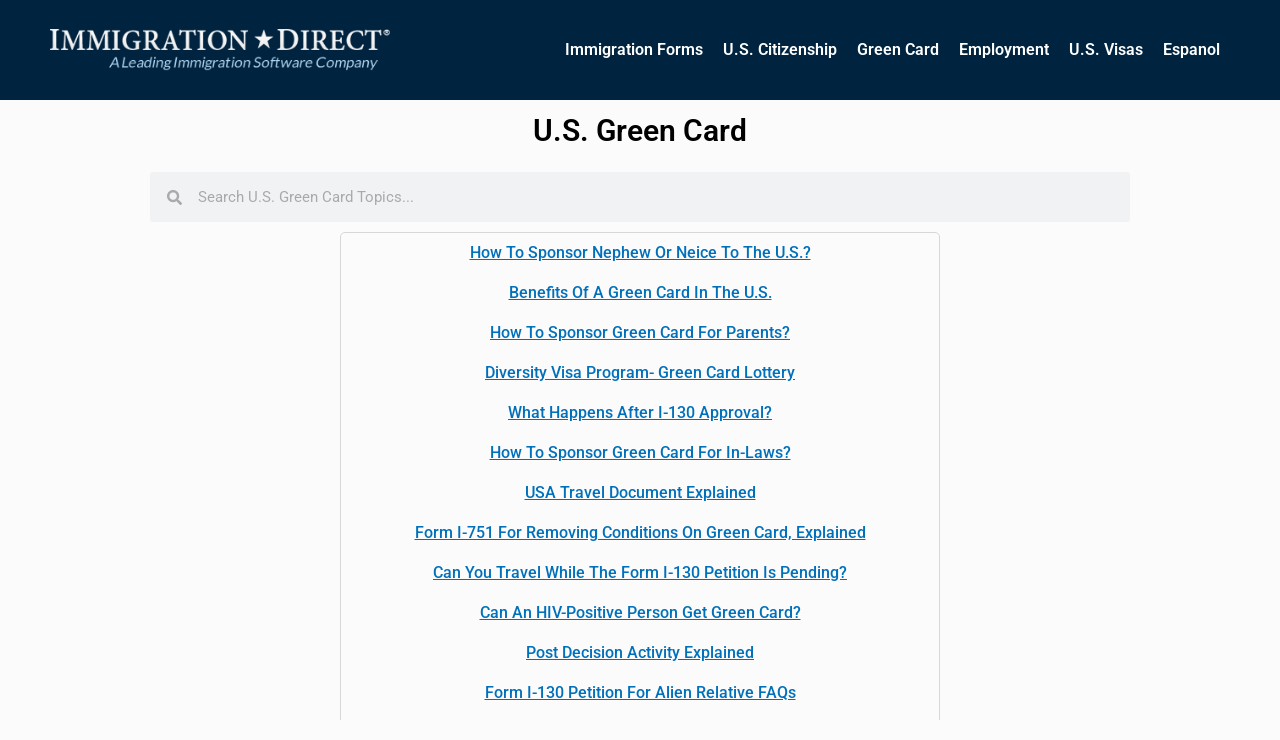

--- FILE ---
content_type: text/css
request_url: https://www.uscitizenship.info/wp-content/uploads/elementor/css/post-18289.css?ver=1765031581
body_size: 1001
content:
.elementor-18289 .elementor-element.elementor-element-495a72d > .elementor-container{max-width:1000px;}.elementor-widget-heading .elementor-heading-title{font-family:var( --e-global-typography-primary-font-family ), Sans-serif;font-weight:var( --e-global-typography-primary-font-weight );color:var( --e-global-color-primary );}.elementor-18289 .elementor-element.elementor-element-1e71266f{text-align:center;}.elementor-18289 .elementor-element.elementor-element-1e71266f .elementor-heading-title{font-family:"Roboto", Sans-serif;font-size:30px;font-weight:600;color:#000000;}.elementor-widget-search-form input[type="search"].elementor-search-form__input{font-family:var( --e-global-typography-text-font-family ), Sans-serif;font-weight:var( --e-global-typography-text-font-weight );}.elementor-widget-search-form .elementor-search-form__input,
					.elementor-widget-search-form .elementor-search-form__icon,
					.elementor-widget-search-form .elementor-lightbox .dialog-lightbox-close-button,
					.elementor-widget-search-form .elementor-lightbox .dialog-lightbox-close-button:hover,
					.elementor-widget-search-form.elementor-search-form--skin-full_screen input[type="search"].elementor-search-form__input{color:var( --e-global-color-text );fill:var( --e-global-color-text );}.elementor-widget-search-form .elementor-search-form__submit{font-family:var( --e-global-typography-text-font-family ), Sans-serif;font-weight:var( --e-global-typography-text-font-weight );background-color:var( --e-global-color-secondary );}.elementor-18289 .elementor-element.elementor-element-271f1f .elementor-search-form__container{min-height:50px;}.elementor-18289 .elementor-element.elementor-element-271f1f .elementor-search-form__submit{min-width:50px;}body:not(.rtl) .elementor-18289 .elementor-element.elementor-element-271f1f .elementor-search-form__icon{padding-left:calc(50px / 3);}body.rtl .elementor-18289 .elementor-element.elementor-element-271f1f .elementor-search-form__icon{padding-right:calc(50px / 3);}.elementor-18289 .elementor-element.elementor-element-271f1f .elementor-search-form__input, .elementor-18289 .elementor-element.elementor-element-271f1f.elementor-search-form--button-type-text .elementor-search-form__submit{padding-left:calc(50px / 3);padding-right:calc(50px / 3);}.elementor-18289 .elementor-element.elementor-element-271f1f:not(.elementor-search-form--skin-full_screen) .elementor-search-form__container{border-radius:3px;}.elementor-18289 .elementor-element.elementor-element-271f1f.elementor-search-form--skin-full_screen input[type="search"].elementor-search-form__input{border-radius:3px;}.elementor-18289 .elementor-element.elementor-element-bd05be4:not(.elementor-motion-effects-element-type-background), .elementor-18289 .elementor-element.elementor-element-bd05be4 > .elementor-motion-effects-container > .elementor-motion-effects-layer{background-color:#FBFBFB;}.elementor-18289 .elementor-element.elementor-element-bd05be4 > .elementor-container{max-width:600px;}.elementor-18289 .elementor-element.elementor-element-bd05be4{transition:background 0.3s, border 0.3s, border-radius 0.3s, box-shadow 0.3s;}.elementor-18289 .elementor-element.elementor-element-bd05be4 > .elementor-background-overlay{transition:background 0.3s, border-radius 0.3s, opacity 0.3s;}.elementor-18289 .elementor-element.elementor-element-51bd21e3 > .elementor-element-populated{border-style:solid;border-width:1px 1px 1px 1px;border-color:#D7D7D7;}.elementor-18289 .elementor-element.elementor-element-51bd21e3 > .elementor-element-populated, .elementor-18289 .elementor-element.elementor-element-51bd21e3 > .elementor-element-populated > .elementor-background-overlay, .elementor-18289 .elementor-element.elementor-element-51bd21e3 > .elementor-background-slideshow{border-radius:5px 5px 5px 5px;}.elementor-18289 .elementor-element.elementor-element-11f9f09a{text-align:center;}.elementor-18289 .elementor-element.elementor-element-11f9f09a .elementor-heading-title{font-family:"Roboto", Sans-serif;font-size:16px;font-weight:500;text-decoration:underline;color:#0070BB;}.elementor-18289 .elementor-element.elementor-element-6ea54da4{text-align:center;}.elementor-18289 .elementor-element.elementor-element-6ea54da4 .elementor-heading-title{font-family:"Roboto", Sans-serif;font-size:16px;font-weight:500;text-decoration:underline;color:#0070BB;}.elementor-18289 .elementor-element.elementor-element-36df9d98{text-align:center;}.elementor-18289 .elementor-element.elementor-element-36df9d98 .elementor-heading-title{font-family:"Roboto", Sans-serif;font-size:16px;font-weight:500;text-decoration:underline;color:#0070BB;}.elementor-18289 .elementor-element.elementor-element-12d1579f{text-align:center;}.elementor-18289 .elementor-element.elementor-element-12d1579f .elementor-heading-title{font-family:"Roboto", Sans-serif;font-size:16px;font-weight:500;text-decoration:underline;color:#0070BB;}.elementor-18289 .elementor-element.elementor-element-4e1cb11e{text-align:center;}.elementor-18289 .elementor-element.elementor-element-4e1cb11e .elementor-heading-title{font-family:"Roboto", Sans-serif;font-size:16px;font-weight:500;text-decoration:underline;color:#0070BB;}.elementor-18289 .elementor-element.elementor-element-3a0adeb9{text-align:center;}.elementor-18289 .elementor-element.elementor-element-3a0adeb9 .elementor-heading-title{font-family:"Roboto", Sans-serif;font-size:16px;font-weight:500;text-decoration:underline;color:#0070BB;}.elementor-18289 .elementor-element.elementor-element-69e81e71{text-align:center;}.elementor-18289 .elementor-element.elementor-element-69e81e71 .elementor-heading-title{font-family:"Roboto", Sans-serif;font-size:16px;font-weight:500;text-decoration:underline;color:#0070BB;}.elementor-18289 .elementor-element.elementor-element-6fda234a{text-align:center;}.elementor-18289 .elementor-element.elementor-element-6fda234a .elementor-heading-title{font-family:"Roboto", Sans-serif;font-size:16px;font-weight:500;text-decoration:underline;color:#0070BB;}.elementor-18289 .elementor-element.elementor-element-5f0a3d83{text-align:center;}.elementor-18289 .elementor-element.elementor-element-5f0a3d83 .elementor-heading-title{font-family:"Roboto", Sans-serif;font-size:16px;font-weight:500;text-decoration:underline;color:#0070BB;}.elementor-18289 .elementor-element.elementor-element-1168ebe1{text-align:center;}.elementor-18289 .elementor-element.elementor-element-1168ebe1 .elementor-heading-title{font-family:"Roboto", Sans-serif;font-size:16px;font-weight:500;text-decoration:underline;color:#0070BB;}.elementor-18289 .elementor-element.elementor-element-28184a1{text-align:center;}.elementor-18289 .elementor-element.elementor-element-28184a1 .elementor-heading-title{font-family:"Roboto", Sans-serif;font-size:16px;font-weight:500;text-decoration:underline;color:#0070BB;}.elementor-18289 .elementor-element.elementor-element-abc6004{text-align:center;}.elementor-18289 .elementor-element.elementor-element-abc6004 .elementor-heading-title{font-family:"Roboto", Sans-serif;font-size:16px;font-weight:500;text-decoration:underline;color:#0070BB;}.elementor-18289 .elementor-element.elementor-element-5a5a45f{text-align:center;}.elementor-18289 .elementor-element.elementor-element-5a5a45f .elementor-heading-title{font-family:"Roboto", Sans-serif;font-size:16px;font-weight:500;text-decoration:underline;color:#0070BB;}.elementor-18289 .elementor-element.elementor-element-33e350e{text-align:center;}.elementor-18289 .elementor-element.elementor-element-33e350e .elementor-heading-title{font-family:"Roboto", Sans-serif;font-size:16px;font-weight:500;text-decoration:underline;color:#0070BB;}.elementor-18289 .elementor-element.elementor-element-57e21f4{text-align:center;}.elementor-18289 .elementor-element.elementor-element-57e21f4 .elementor-heading-title{font-family:"Roboto", Sans-serif;font-size:16px;font-weight:500;text-decoration:underline;color:#0070BB;}.elementor-18289 .elementor-element.elementor-element-bb376cc{text-align:center;}.elementor-18289 .elementor-element.elementor-element-bb376cc .elementor-heading-title{font-family:"Roboto", Sans-serif;font-size:16px;font-weight:500;text-decoration:underline;color:#0070BB;}.elementor-18289 .elementor-element.elementor-element-32ffcaf{text-align:center;}.elementor-18289 .elementor-element.elementor-element-32ffcaf .elementor-heading-title{font-family:"Roboto", Sans-serif;font-size:16px;font-weight:500;text-decoration:underline;color:#0070BB;}.elementor-18289 .elementor-element.elementor-element-275e595{text-align:center;}.elementor-18289 .elementor-element.elementor-element-275e595 .elementor-heading-title{font-family:"Roboto", Sans-serif;font-size:16px;font-weight:500;text-decoration:underline;color:#0070BB;}.elementor-18289 .elementor-element.elementor-element-32e45ae{text-align:center;}.elementor-18289 .elementor-element.elementor-element-32e45ae .elementor-heading-title{font-family:"Roboto", Sans-serif;font-size:16px;font-weight:500;text-decoration:underline;color:#0070BB;}.elementor-18289 .elementor-element.elementor-element-5fb6c5b{text-align:center;}.elementor-18289 .elementor-element.elementor-element-5fb6c5b .elementor-heading-title{font-family:"Roboto", Sans-serif;font-size:16px;font-weight:500;text-decoration:underline;color:#0070BB;}.elementor-18289 .elementor-element.elementor-element-11e1142{text-align:center;}.elementor-18289 .elementor-element.elementor-element-11e1142 .elementor-heading-title{font-family:"Roboto", Sans-serif;font-size:16px;font-weight:500;text-decoration:underline;color:#0070BB;}.elementor-18289 .elementor-element.elementor-element-6476895{text-align:center;}.elementor-18289 .elementor-element.elementor-element-6476895 .elementor-heading-title{font-family:"Roboto", Sans-serif;font-size:16px;font-weight:500;text-decoration:underline;color:#0070BB;}.elementor-18289 .elementor-element.elementor-element-d87e0a9{text-align:center;}.elementor-18289 .elementor-element.elementor-element-d87e0a9 .elementor-heading-title{font-family:"Roboto", Sans-serif;font-size:16px;font-weight:500;text-decoration:underline;color:#0070BB;}.elementor-18289 .elementor-element.elementor-element-d6ba4f2{text-align:center;}.elementor-18289 .elementor-element.elementor-element-d6ba4f2 .elementor-heading-title{font-family:"Roboto", Sans-serif;font-size:16px;font-weight:500;text-decoration:underline;color:#0070BB;}.elementor-18289 .elementor-element.elementor-element-5a5d4ca{text-align:center;}.elementor-18289 .elementor-element.elementor-element-5a5d4ca .elementor-heading-title{font-family:"Roboto", Sans-serif;font-size:16px;font-weight:500;text-decoration:underline;color:#0070BB;}.elementor-18289 .elementor-element.elementor-element-d5d0863{text-align:center;}.elementor-18289 .elementor-element.elementor-element-d5d0863 .elementor-heading-title{font-family:"Roboto", Sans-serif;font-size:16px;font-weight:500;text-decoration:underline;color:#0070BB;}.elementor-18289 .elementor-element.elementor-element-c7c7093{text-align:center;}.elementor-18289 .elementor-element.elementor-element-c7c7093 .elementor-heading-title{font-family:"Roboto", Sans-serif;font-size:16px;font-weight:500;text-decoration:underline;color:#0070BB;}.elementor-18289 .elementor-element.elementor-element-72713aa{text-align:center;}.elementor-18289 .elementor-element.elementor-element-72713aa .elementor-heading-title{font-family:"Roboto", Sans-serif;font-size:16px;font-weight:500;text-decoration:underline;color:#0070BB;}.elementor-18289 .elementor-element.elementor-element-f45f56a{text-align:center;}.elementor-18289 .elementor-element.elementor-element-f45f56a .elementor-heading-title{font-family:"Roboto", Sans-serif;font-size:16px;font-weight:500;text-decoration:underline;color:#0070BB;}.elementor-18289 .elementor-element.elementor-element-a859f36{text-align:center;}.elementor-18289 .elementor-element.elementor-element-a859f36 .elementor-heading-title{font-family:"Roboto", Sans-serif;font-size:16px;font-weight:500;text-decoration:underline;color:#0070BB;}.elementor-18289 .elementor-element.elementor-element-1b3b214{text-align:center;}.elementor-18289 .elementor-element.elementor-element-1b3b214 .elementor-heading-title{font-family:"Roboto", Sans-serif;font-size:16px;font-weight:500;text-decoration:underline;color:#0070BB;}.elementor-18289 .elementor-element.elementor-element-deb5480{text-align:center;}.elementor-18289 .elementor-element.elementor-element-deb5480 .elementor-heading-title{font-family:"Roboto", Sans-serif;font-size:16px;font-weight:500;text-decoration:underline;color:#0070BB;}.elementor-18289 .elementor-element.elementor-element-d40a35c{text-align:center;}.elementor-18289 .elementor-element.elementor-element-d40a35c .elementor-heading-title{font-family:"Roboto", Sans-serif;font-size:16px;font-weight:500;text-decoration:underline;color:#0070BB;}.elementor-18289 .elementor-element.elementor-element-4b026c3{text-align:center;}.elementor-18289 .elementor-element.elementor-element-4b026c3 .elementor-heading-title{font-family:"Roboto", Sans-serif;font-size:16px;font-weight:500;text-decoration:underline;color:#0070BB;}.elementor-18289 .elementor-element.elementor-element-4deafee{text-align:center;}.elementor-18289 .elementor-element.elementor-element-4deafee .elementor-heading-title{font-family:"Roboto", Sans-serif;font-size:16px;font-weight:500;text-decoration:underline;color:#0070BB;}.elementor-18289 .elementor-element.elementor-element-3546c96{text-align:center;}.elementor-18289 .elementor-element.elementor-element-3546c96 .elementor-heading-title{font-family:"Roboto", Sans-serif;font-size:16px;font-weight:500;text-decoration:underline;color:#0070BB;}.elementor-18289 .elementor-element.elementor-element-e5ea102{text-align:center;}.elementor-18289 .elementor-element.elementor-element-e5ea102 .elementor-heading-title{font-family:"Roboto", Sans-serif;font-size:16px;font-weight:500;text-decoration:underline;color:#0070BB;}.elementor-18289 .elementor-element.elementor-element-6df5c9c{text-align:center;}.elementor-18289 .elementor-element.elementor-element-6df5c9c .elementor-heading-title{font-family:"Roboto", Sans-serif;font-size:16px;font-weight:500;text-decoration:underline;color:#0070BB;}.elementor-18289 .elementor-element.elementor-element-c472408{text-align:center;}.elementor-18289 .elementor-element.elementor-element-c472408 .elementor-heading-title{font-family:"Roboto", Sans-serif;font-size:16px;font-weight:500;text-decoration:underline;color:#0070BB;}.elementor-18289 .elementor-element.elementor-element-84cf67a{text-align:center;}.elementor-18289 .elementor-element.elementor-element-84cf67a .elementor-heading-title{font-family:"Roboto", Sans-serif;font-size:16px;font-weight:500;text-decoration:underline;color:#0070BB;}.elementor-18289 .elementor-element.elementor-element-75b9cd1{text-align:center;}.elementor-18289 .elementor-element.elementor-element-75b9cd1 .elementor-heading-title{font-family:"Roboto", Sans-serif;font-size:16px;font-weight:500;text-decoration:underline;color:#0070BB;}.elementor-18289 .elementor-element.elementor-element-a215550{text-align:center;}.elementor-18289 .elementor-element.elementor-element-a215550 .elementor-heading-title{font-family:"Roboto", Sans-serif;font-size:16px;font-weight:500;text-decoration:underline;color:#0070BB;}.elementor-18289 .elementor-element.elementor-element-46e8357{text-align:center;}.elementor-18289 .elementor-element.elementor-element-46e8357 .elementor-heading-title{font-family:"Roboto", Sans-serif;font-size:16px;font-weight:500;text-decoration:underline;color:#0070BB;}.elementor-18289 .elementor-element.elementor-element-9e4feb7{text-align:center;}.elementor-18289 .elementor-element.elementor-element-9e4feb7 .elementor-heading-title{font-family:"Roboto", Sans-serif;font-size:16px;font-weight:500;text-decoration:underline;color:#0070BB;}.elementor-18289 .elementor-element.elementor-element-8644114{text-align:center;}.elementor-18289 .elementor-element.elementor-element-8644114 .elementor-heading-title{font-family:"Roboto", Sans-serif;font-size:16px;font-weight:500;text-decoration:underline;color:#0070BB;}.elementor-18289 .elementor-element.elementor-element-e51faf5{text-align:center;}.elementor-18289 .elementor-element.elementor-element-e51faf5 .elementor-heading-title{font-family:"Roboto", Sans-serif;font-size:16px;font-weight:500;text-decoration:underline;color:#0070BB;}.elementor-18289 .elementor-element.elementor-element-060e17d{text-align:center;}.elementor-18289 .elementor-element.elementor-element-060e17d .elementor-heading-title{font-family:"Roboto", Sans-serif;font-size:16px;font-weight:500;text-decoration:underline;color:#0070BB;}.elementor-18289 .elementor-element.elementor-element-1afe990{text-align:center;}.elementor-18289 .elementor-element.elementor-element-1afe990 .elementor-heading-title{font-family:"Roboto", Sans-serif;font-size:16px;font-weight:500;text-decoration:underline;color:#0070BB;}.elementor-18289 .elementor-element.elementor-element-4a89154{text-align:center;}.elementor-18289 .elementor-element.elementor-element-4a89154 .elementor-heading-title{font-family:"Roboto", Sans-serif;font-size:16px;font-weight:500;text-decoration:underline;color:#0070BB;}.elementor-18289 .elementor-element.elementor-element-1795577{text-align:center;}.elementor-18289 .elementor-element.elementor-element-1795577 .elementor-heading-title{font-family:"Roboto", Sans-serif;font-size:16px;font-weight:500;text-decoration:underline;color:#0070BB;}

--- FILE ---
content_type: text/css
request_url: https://www.uscitizenship.info/wp-content/uploads/elementor/css/post-16045.css?ver=1765016237
body_size: 712
content:
.elementor-16045 .elementor-element.elementor-element-101d1b7:not(.elementor-motion-effects-element-type-background), .elementor-16045 .elementor-element.elementor-element-101d1b7 > .elementor-motion-effects-container > .elementor-motion-effects-layer{background-color:#00233F;}.elementor-16045 .elementor-element.elementor-element-101d1b7 > .elementor-container{max-width:1200px;min-height:100px;}.elementor-16045 .elementor-element.elementor-element-101d1b7{transition:background 0.3s, border 0.3s, border-radius 0.3s, box-shadow 0.3s;padding:0px 0px 0px 0px;}.elementor-16045 .elementor-element.elementor-element-101d1b7 > .elementor-background-overlay{transition:background 0.3s, border-radius 0.3s, opacity 0.3s;}.elementor-widget-image .widget-image-caption{color:var( --e-global-color-text );font-family:var( --e-global-typography-text-font-family ), Sans-serif;font-weight:var( --e-global-typography-text-font-weight );}.elementor-16045 .elementor-element.elementor-element-228a90d{text-align:center;}.elementor-widget-nav-menu .elementor-nav-menu .elementor-item{font-family:var( --e-global-typography-primary-font-family ), Sans-serif;font-weight:var( --e-global-typography-primary-font-weight );}.elementor-widget-nav-menu .elementor-nav-menu--main .elementor-item{color:var( --e-global-color-text );fill:var( --e-global-color-text );}.elementor-widget-nav-menu .elementor-nav-menu--main .elementor-item:hover,
					.elementor-widget-nav-menu .elementor-nav-menu--main .elementor-item.elementor-item-active,
					.elementor-widget-nav-menu .elementor-nav-menu--main .elementor-item.highlighted,
					.elementor-widget-nav-menu .elementor-nav-menu--main .elementor-item:focus{color:var( --e-global-color-accent );fill:var( --e-global-color-accent );}.elementor-widget-nav-menu .elementor-nav-menu--main:not(.e--pointer-framed) .elementor-item:before,
					.elementor-widget-nav-menu .elementor-nav-menu--main:not(.e--pointer-framed) .elementor-item:after{background-color:var( --e-global-color-accent );}.elementor-widget-nav-menu .e--pointer-framed .elementor-item:before,
					.elementor-widget-nav-menu .e--pointer-framed .elementor-item:after{border-color:var( --e-global-color-accent );}.elementor-widget-nav-menu{--e-nav-menu-divider-color:var( --e-global-color-text );}.elementor-widget-nav-menu .elementor-nav-menu--dropdown .elementor-item, .elementor-widget-nav-menu .elementor-nav-menu--dropdown  .elementor-sub-item{font-family:var( --e-global-typography-accent-font-family ), Sans-serif;font-weight:var( --e-global-typography-accent-font-weight );}.elementor-16045 .elementor-element.elementor-element-a67029c .elementor-menu-toggle{margin-left:auto;}.elementor-16045 .elementor-element.elementor-element-a67029c .elementor-nav-menu .elementor-item{font-family:"Roboto", Sans-serif;font-weight:600;}.elementor-16045 .elementor-element.elementor-element-a67029c .elementor-nav-menu--main .elementor-item{color:#FFFFFF;fill:#FFFFFF;padding-left:10px;padding-right:10px;}.elementor-16045 .elementor-element.elementor-element-a67029c .elementor-nav-menu--main .elementor-item:hover,
					.elementor-16045 .elementor-element.elementor-element-a67029c .elementor-nav-menu--main .elementor-item.elementor-item-active,
					.elementor-16045 .elementor-element.elementor-element-a67029c .elementor-nav-menu--main .elementor-item.highlighted,
					.elementor-16045 .elementor-element.elementor-element-a67029c .elementor-nav-menu--main .elementor-item:focus{color:#FFFFFF;fill:#FFFFFF;}.elementor-16045 .elementor-element.elementor-element-a67029c .elementor-nav-menu--main:not(.e--pointer-framed) .elementor-item:before,
					.elementor-16045 .elementor-element.elementor-element-a67029c .elementor-nav-menu--main:not(.e--pointer-framed) .elementor-item:after{background-color:#FFFFFF;}.elementor-16045 .elementor-element.elementor-element-a67029c .e--pointer-framed .elementor-item:before,
					.elementor-16045 .elementor-element.elementor-element-a67029c .e--pointer-framed .elementor-item:after{border-color:#FFFFFF;}.elementor-16045 .elementor-element.elementor-element-a67029c{--e-nav-menu-horizontal-menu-item-margin:calc( 0px / 2 );}.elementor-16045 .elementor-element.elementor-element-a67029c .elementor-nav-menu--main:not(.elementor-nav-menu--layout-horizontal) .elementor-nav-menu > li:not(:last-child){margin-bottom:0px;}.elementor-16045 .elementor-element.elementor-element-a67029c div.elementor-menu-toggle{color:#FFFFFF;}.elementor-16045 .elementor-element.elementor-element-a67029c div.elementor-menu-toggle svg{fill:#FFFFFF;}.elementor-theme-builder-content-area{height:400px;}.elementor-location-header:before, .elementor-location-footer:before{content:"";display:table;clear:both;}@media(max-width:1024px){.elementor-16045 .elementor-element.elementor-element-101d1b7 > .elementor-container{max-width:600px;min-height:50px;}.elementor-16045 .elementor-element.elementor-element-101d1b7{padding:0px 0px 0px 0px;}.elementor-16045 .elementor-element.elementor-element-a67029c > .elementor-widget-container{margin:0px 0px 0px 0px;}}@media(max-width:767px){.elementor-16045 .elementor-element.elementor-element-101d1b7{padding:0px 0px 0px 0px;}.elementor-16045 .elementor-element.elementor-element-9ebf085{width:70%;}.elementor-16045 .elementor-element.elementor-element-6793619{width:30%;}}@media(min-width:768px){.elementor-16045 .elementor-element.elementor-element-9ebf085{width:29.999%;}.elementor-16045 .elementor-element.elementor-element-6793619{width:70.001%;}}@media(max-width:1024px) and (min-width:768px){.elementor-16045 .elementor-element.elementor-element-9ebf085{width:60%;}.elementor-16045 .elementor-element.elementor-element-6793619{width:40%;}}

--- FILE ---
content_type: text/css
request_url: https://www.uscitizenship.info/wp-content/uploads/elementor/css/post-16116.css?ver=1765016237
body_size: 709
content:
.elementor-16116 .elementor-element.elementor-element-ba099ad{--display:flex;--flex-direction:row;--container-widget-width:calc( ( 1 - var( --container-widget-flex-grow ) ) * 100% );--container-widget-height:100%;--container-widget-flex-grow:1;--container-widget-align-self:stretch;--flex-wrap-mobile:wrap;--align-items:stretch;--gap:10px 10px;--row-gap:10px;--column-gap:10px;--padding-top:16px;--padding-bottom:-0px;--padding-left:16px;--padding-right:16px;}.elementor-16116 .elementor-element.elementor-element-ba099ad:not(.elementor-motion-effects-element-type-background), .elementor-16116 .elementor-element.elementor-element-ba099ad > .elementor-motion-effects-container > .elementor-motion-effects-layer{background-color:#2A3033;}.elementor-16116 .elementor-element.elementor-element-860124b{--display:flex;--margin-top:0px;--margin-bottom:10px;--margin-left:0px;--margin-right:0px;--padding-top:24px;--padding-bottom:24px;--padding-left:0px;--padding-right:0px;}.elementor-widget-text-editor{font-family:var( --e-global-typography-text-font-family ), Sans-serif;font-weight:var( --e-global-typography-text-font-weight );color:var( --e-global-color-text );}.elementor-widget-text-editor.elementor-drop-cap-view-stacked .elementor-drop-cap{background-color:var( --e-global-color-primary );}.elementor-widget-text-editor.elementor-drop-cap-view-framed .elementor-drop-cap, .elementor-widget-text-editor.elementor-drop-cap-view-default .elementor-drop-cap{color:var( --e-global-color-primary );border-color:var( --e-global-color-primary );}.elementor-16116 .elementor-element.elementor-element-d3cfc9d{font-family:"Roboto", Sans-serif;font-size:13px;font-weight:400;line-height:1.5;color:#FAFAFA;}.elementor-widget-heading .elementor-heading-title{font-family:var( --e-global-typography-primary-font-family ), Sans-serif;font-weight:var( --e-global-typography-primary-font-weight );color:var( --e-global-color-primary );}.elementor-16116 .elementor-element.elementor-element-e3f8369{text-align:center;}.elementor-16116 .elementor-element.elementor-element-e3f8369 .elementor-heading-title{font-family:"Roboto", Sans-serif;font-size:13px;font-weight:400;color:#FAFEFF;}.elementor-theme-builder-content-area{height:400px;}.elementor-location-header:before, .elementor-location-footer:before{content:"";display:table;clear:both;}@media(max-width:1024px){.elementor-16116 .elementor-element.elementor-element-860124b{--gap:0px 0px;--row-gap:0px;--column-gap:0px;--padding-top:0px;--padding-bottom:0px;--padding-left:0px;--padding-right:0px;}}@media(max-width:767px){.elementor-16116 .elementor-element.elementor-element-860124b{--padding-top:0px;--padding-bottom:0px;--padding-left:0px;--padding-right:0px;}}/* Start custom CSS for container, class: .elementor-element-ba099ad */.footer-nav-links {
    width: 100% !important;
}
.footer-disclaimer p {
    color: #8f8f8f;
    font-size: 12px;
    line-height: 16px;
    margin-bottom: 15px;
    text-align: justify;
}
@media(max-width:954px) {
    .site-footer img {
        display: block !important;
        text-align: center !important;
        margin: 0 auto;
    }
    .footer-nav-links {
        width: 100% !important;
    }
    .footer-nav-links a {
        padding: 1px 5px !important;
        font-size: 12px !important;
        text-align: right !important;
    }
}
@media(max-width:767px) {
    .footer-nav-links a {
        text-align: center !important;
    }
}/* End custom CSS */

--- FILE ---
content_type: text/css
request_url: https://www.uscitizenship.info/wp-content/uploads/elementor/css/post-16290.css?ver=1765016237
body_size: 314
content:
.elementor-16290 .elementor-element.elementor-element-5ebde55:not(.elementor-motion-effects-element-type-background), .elementor-16290 .elementor-element.elementor-element-5ebde55 > .elementor-motion-effects-container > .elementor-motion-effects-layer{background-color:#F3F3F3;}.elementor-16290 .elementor-element.elementor-element-5ebde55, .elementor-16290 .elementor-element.elementor-element-5ebde55 > .elementor-background-overlay{border-radius:10px 10px 10px 10px;}.elementor-16290 .elementor-element.elementor-element-5ebde55{transition:background 0.3s, border 0.3s, border-radius 0.3s, box-shadow 0.3s;}.elementor-16290 .elementor-element.elementor-element-5ebde55 > .elementor-background-overlay{transition:background 0.3s, border-radius 0.3s, opacity 0.3s;}.elementor-widget-text-editor{font-family:var( --e-global-typography-text-font-family ), Sans-serif;font-weight:var( --e-global-typography-text-font-weight );color:var( --e-global-color-text );}.elementor-widget-text-editor.elementor-drop-cap-view-stacked .elementor-drop-cap{background-color:var( --e-global-color-primary );}.elementor-widget-text-editor.elementor-drop-cap-view-framed .elementor-drop-cap, .elementor-widget-text-editor.elementor-drop-cap-view-default .elementor-drop-cap{color:var( --e-global-color-primary );border-color:var( --e-global-color-primary );}#elementor-popup-modal-16290{background-color:rgba(0,0,0,.8);justify-content:center;align-items:center;pointer-events:all;}#elementor-popup-modal-16290 .dialog-message{width:640px;height:auto;}#elementor-popup-modal-16290 .dialog-close-button{display:flex;}#elementor-popup-modal-16290 .dialog-widget-content{box-shadow:2px 8px 23px 3px rgba(0,0,0,0.2);}